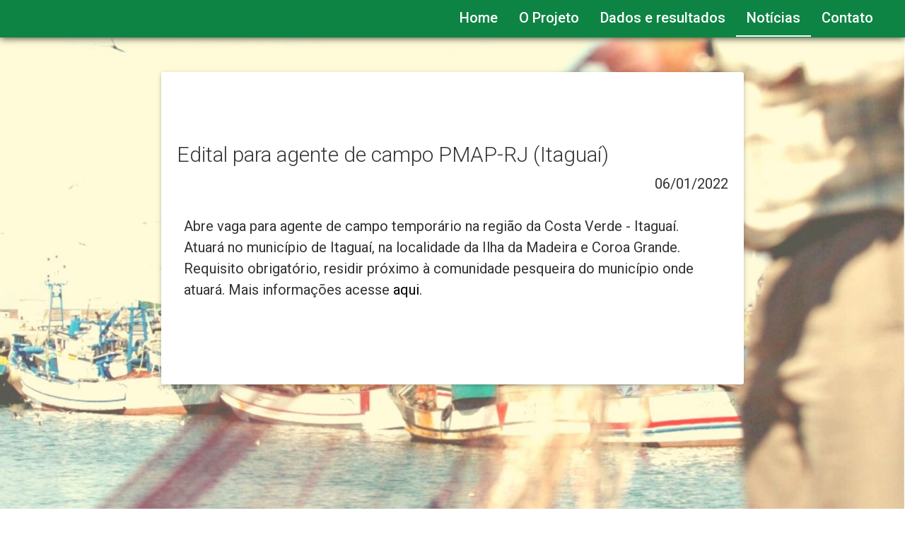

--- FILE ---
content_type: text/html; charset=utf-8
request_url: http://pescarj.fundepag.br/noticia.html?id=61d70d4eb8550d9000e8fbae
body_size: 2914
content:
<!DOCTYPE html>
<html lang="pt">
    <head>
        <meta charset="utf-8">
        <meta http-equiv="X-UA-Compatible" content="IE=edge">
        <meta name="viewport" content="width=device-width, initial-scale=1">
        
        <!--  /*GOOGLE*/-->
        <meta name="description" content="">
        <meta name="author" content="">
        <!-- Global site tag (gtag.js) - Google Analytics -->
        <script async src="https://www.googletagmanager.com/gtag/js?id=UA-131211518-1"></script>;
        <script>
            window.dataLayer = window.dataLayer || [];
            function gtag(){dataLayer.push(arguments);}
            gtag('js', new Date());

            gtag('config', 'UA-131211518-1');
        </script>

        <!--/*FACEBOOK*/-->
      <meta property="OG TAG" content="VALOR">
      <meta property="og:title" content="Projeto de Monitoramento da Atividade Pesqueira.">
      <meta property="og:site_name" content="PMAP">
      <meta property="og:description" content="">
      <meta property="og:image" content="www.meusite.com.br/imagem.jpg">
      <meta property="og:image:type" content="image/jpeg">
      <meta property="og:image:width" content="800">
      <meta property="og:image:height" content="600">
      <meta property="og:type" content="website">

    	<!--/*artigo*/-->
 	<meta property="og:type" content="article">
        <meta property="article:author" content="reidark">
        <meta property="article:section" content="Tutoriais">
        <meta property="article:tag" content="Facebook, tags, og, open graph">
        <meta property="article:published_time" content="date_time">

        <title>PMAP</title>
        <!-- Bootstrap Core CSS -->
<link href="site/bower_components/bootstrap/dist/css/bootstrap.min.css" rel="stylesheet">
<!-- Custom Fonts -->
<link href="site/bower_components/components-font-awesome/css/font-awesome.min.css" rel="stylesheet" type="text/css">
<!-- Plugin CSS -->
<link href="site/bower_components/magnific-popup/dist/magnific-popup.css" rel="stylesheet">
<link href="https://fonts.googleapis.com/css?family=Roboto:300,400,400i,500" rel="stylesheet">
<!-- Theme CSS -->
<link href="site/css/creative.min.css" rel="stylesheet">
<link href="site/css/style.css?v1.2.10" rel="stylesheet">
<link href="site/bower_components/sweetalert/dist/sweetalert.css" rel="stylesheet">
<!-- HTML5 Shim and Respond.js IE8 support of HTML5 elements and media queries -->
<!-- WARNING: Respond.js doesn't work if you view the page via file:// -->
<!--[if lt IE 9]>
    <script src="https://oss.maxcdn.com/libs/html5shiv/3.7.0/html5shiv.js"></script>
    <script src="https://oss.maxcdn.com/libs/respond.js/1.4.2/respond.min.js"></script>
<![endif]-->

    </head>

    <body id="page-top" class="fullbg">
        <nav  class="nav-height navbar navbar-default navbar-fixed-top">
            <div class="container-fluid">
    <!-- Brand and toggle get grouped for better mobile display -->
    <div class="navbar-header ">
        <button type="button" class="navbar-toggle collapsed" data-toggle="collapse" data-target="#bs-example-navbar-collapse-1">
            <span class="sr-only">Toggle navigation</span> Menu <i class="fa fa-bars"></i>
        </button>
      

    </div>
    <!-- Collect the nav links, forms, and other content for toggling -->
    <div class="collapse navbar-collapse" id="bs-example-navbar-collapse-1">
        <ul class="nav navbar-nav navbar-right">
            <li id="home">
                <a class="page-scroll menu-item" href="index.html">Home</a>
            </li>
            <li id="projeto">
                <a class="page-scroll menu-item" href="projeto.html">O Projeto</a>
            </li>
            <li id="dados">
                <a class="page-scroll menu-item" href="dadoseresultados.html">Dados e resultados</a>
            </li>
            <li id="noticia">
                <a class="page-scroll menu-item" href="noticias.html">Notícias</a>
            </li>
            <li id="contato">
                <a class="page-scroll menu-item" href="contato.html">Contato</a>
            </li>
        </ul>
    </div>
    <!-- /.navbar-collapse -->
</div>
<!-- /.container-fluid -->

        </nav>
        <header>
            <div class="col-xs-12 col-lg-8 col-lg-offset-2" >
                <div class="box">
                    <div class="info boxbody-noticia align-text-left" style="padding-left: 1rem; padding-right: 1rem;text-align: left">
                        <h2 class="text-left titulo-box">Edital para agente de campo PMAP-RJ (Itaguaí)</h2>
                        <div class="text-left noticias-aux clearfix ">
                            <p class="pull-right">06/01/2022
                        </div>
                        <p>Abre vaga para agente de campo temporário na região da Costa Verde - Itaguaí. Atuará no município de Itaguaí, na localidade da Ilha da Madeira e Coroa Grande. Requisito obrigatório, residir próximo à comunidade pesqueira do município onde atuará. Mais informações acesse <a href="http://epartner.vagas.com.br/v2318516">aqui</a>.</p>

                        <script>
                          var teste = document.getElementsByTagName("img");
                          for(var i = 0; i < teste.length; ++i){
                            if(teste[i].src.indexOf("/uploader/") != -1){
                              teste[i].classList.add('img-responsive')
                            }
                          }
                        </script>
                    </div>
                </div>
            </div>
        </header>
        <footer class="page-footer ">
  <div class=" container">
    <div class="row">
      <div class="col-lg-6 col-md-6 col-xs-12">
        <h3 class="white-text">Empreendedor / Órgão Licenciador</h3>
        <div class="row" style="padding: 1rem">
          
            
              
                <img alt="#" title="Empreendedor" id="5d5332c91c51c1007e90c714" class="bottom-partners img-partners" height="120" src="api/partner/5d5332c91c51c1007e90c714/image"/>
              
            
              
            
          
        </div>
        <h3 class="white-text">Parceiros</h3>
        <div class="row" style="padding: 1rem">
          
            
              
            
              
                <img alt="#" title="Parceiros" id="5d5332d51c51c1007e90c715" class="bottom-partners img-partners" height="120" src="api/partner/5d5332d51c51c1007e90c715/image"/>
              
            
          
        </div>
      </div>
      <div class="col-lg-6 col-md-6 col-xs-12">
        <h3 class="white-text">Links</h3>
        <ul class="list-group">
          
            
              <li class="list-unstyled"><a class="white-text" href="http://www.fiperj.rj.gov.br/" target="_blank">FIPERJ - Fundação Instituto de Pesca do Estado do Rio de Janeiro</a></li>
            
              <li class="list-unstyled"><a class="white-text" href="http://portal.fundepag.br/" target="_blank">FUNDEPAG - Fundação de Desenvolvimento da Pesquisa do Agronegócio</a></li>
            
              <li class="list-unstyled"><a class="white-text" href="https://www.pesca.sp.gov.br/" target="_blank">Instituto de Pesca do Estado de São Paulo</a></li>
            
              <li class="list-unstyled"><a class="white-text" href="https://www.univali.br/Paginas/default.aspx" target="_blank">UNIVALI - Universidade do Vale do Itajaí</a></li>
            
              <li class="list-unstyled"><a class="white-text" href="http://www.ibama.gov.br/" target="_blank">IBAMA -  Instituto Brasileiro do Meio Ambiente e dos Recursos Naturais Renováveis</a></li>
            
              <li class="list-unstyled"><a class="white-text" href="https://www.comunicabaciadesantos.com.br/" target="_blank">Comunica Bacia de Santos</a></li>
            
              <li class="list-unstyled"><a class="white-text" href="http://www.petrobras.com.br/pt/" target="_blank">PETROBRAS - Petróleo Brasileiro S.A.</a></li>
            
              <li class="list-unstyled"><a class="white-text" href="http://pescarj.fundepag.br" target="_blank">PMAP-RJ</a></li>
            
              <li class="list-unstyled"><a class="white-text" href="http://pescasp.fundepag.br" target="_blank">PMAP-SP</a></li>
            
              <li class="list-unstyled"><a class="white-text" href="http://pescapr.fundepag.br" target="_blank">PMAP-PR</a></li>
            
              <li class="list-unstyled"><a class="white-text" href="http://pmap-sc.acad.univali.br/index.html" target="_blank">PMAP-SC</a></li>
            
          
        </ul>
      </div>
    </div>
  </div>
</footer>

        <!-- jQuery -->
        <script src="site/bower_components/jquery/dist/jquery.min.js"></script>
        <!-- Bootstrap Core JavaScript -->
        <script src="site/bower_components/bootstrap/dist/js/bootstrap.min.js"></script>
        <!-- Plugin JavaScript -->
        <script src="http://cdnjs.cloudflare.com/ajax/libs/jquery-easing/1.3/jquery.easing.min.js"></script>
        <script src="site/bower_components/scrollreveal/dist/scrollreveal.min.js"></script>
        <script src="site/bower_components/magnific-popup/dist/jquery.magnific-popup.min.js"></script>
        <!-- Theme JavaScript -->
        <script src="site/js/creative.min.js"></script>
        <script>
          $("#noticia").addClass('active');
        </script>
    </body>
</html>


--- FILE ---
content_type: text/css; charset=UTF-8
request_url: http://pescarj.fundepag.br/site/css/creative.min.css
body_size: 1725
content:
/*!
 * Start Bootstrap - Creative v1.1.0 (http://startbootstrap.com/template-overviews/creative)
 * Copyright 2013-2016 Start Bootstrap
 * Licensed under MIT (https://github.com/BlackrockDigital/startbootstrap/blob/gh-pages/LICENSE)
 */.navbar-default,a{-webkit-transition:all .35s;-moz-transition:all .35s}header,header .header-content{position:relative;width:100%;text-align:center}body,html{height:100%;width:100%}body{font-family: 'Roboto', sans-serif;webkit-tap-highlight-color:#222}.btn,.navbar-default,.navbar-default .navbar-header .navbar-brand,h1,h2,h3,h4,h5,h6{font-family: 'Roboto', sans-serif}hr{border-color:black;border-width:3px;max-width:50px}hr.light{border-color:#fff}a{transition:all .35s;color:black;}a:focus,a:hover{color:black}p{font-size:16px;line-height:1.5;margin-bottom:20px}.bg-primary{background-color:black}.bg-dark{background-color:#222;color:#fff}.text-faded{color:rgba(255,255,255,.7)}section{padding:100px 0}aside{padding:50px 0}.no-padding{padding:0}.navbar-default{background-color:#fff;border-color:rgba(34,34,34,.05);transition:all .35s}.btn-default,.portfolio-box .portfolio-box-caption{-webkit-transition:all .35s;-moz-transition:all .35s}.navbar-default .navbar-header .navbar-brand{color:black;font-weight:700;text-transform:uppercase}.navbar-default .navbar-header .navbar-brand:focus,.navbar-default .navbar-header .navbar-brand:hover{color:black}.navbar-default .navbar-header .navbar-toggle{font-weight:700;font-size:12px;color:#222;text-transform:uppercase}.navbar-default .nav>li>a,.navbar-default .nav>li>a:focus{text-transform:uppercase;font-weight:550;font-size:13px;color:#222}.navbar-default .nav>li>a:focus:hover,.navbar-default .nav>li>a:hover{color:black}.navbar-default .nav>li.active>a,.navbar-default .nav>li.active>a:focus{color:black!important; background-color:transparent}.navbar-default .nav>li.active>a:focus:hover,.navbar-default .nav>li.active>a:hover{background-color:transparent}@media (min-width:768px){.navbar-default{background-color:transparent;border-color:rgba(255,255,255,.3)}.navbar-default .navbar-header .navbar-brand{color:white}.navbar-default .navbar-header .navbar-brand:focus,.navbar-default .navbar-header .navbar-brand:hover{color:white}.navbar-default .nav>li>a,.navbar-default .nav>li>a:focus{color:white}.navbar-default .nav>li>a:focus:hover,.navbar-default .nav>li>a:hover{color:#fff}.navbar-default.affix{background-color:#0288d1;border-color:rgba(34,34,34,.05); box-shadow: 2px 2px 2px #888888}.navbar-default.affix .navbar-header .navbar-brand{color:white}.navbar-default.affix .navbar-header .navbar-brand:focus,.navbar-default.affix .navbar-header .navbar-brand:hover{}.navbar-default.affix .nav>li>a,.navbar-default.affix .nav>li>a:focus{color:white}.navbar-default.affix .nav>li>a:focus:hover,.navbar-default.affix .nav>li>a:hover{}}header{min-height:auto;-webkit-background-size:cover;-moz-background-size:cover;background-size:cover;-o-background-size:cover;background-position:center;background-image:url(../img/header.jpg);color:#fff}header .header-content{padding:100px 15px}header .header-content .header-content-inner h1{font-weight:700;text-transform:uppercase;margin-top:0;margin-bottom:0;font-size:30px}header .header-content .header-content-inner hr{margin:30px auto}header .header-content .header-content-inner p{font-weight:300;color:rgba(255,255,255,.7);font-size:16px;margin-bottom:50px}@media (min-width:768px){header{min-height:100%}header .header-content{position:absolute;top:50%;-webkit-transform:translateY(-50%);-ms-transform:translateY(-50%);transform:translateY(-50%);padding:0 50px}header .header-content .header-content-inner{max-width:1000px;margin-left:auto;margin-right:auto}header .header-content .header-content-inner h1{font-size:50px}header .header-content .header-content-inner p{font-size:18px;max-width:80%;margin-left:auto;margin-right:auto}}.section-heading{margin-top:0}.service-box{max-width:400px;margin:50px auto 0}@media (min-width:992px){.service-box{margin:20px auto 0}}.service-box p{margin-bottom:0}.portfolio-box{position:relative;display:block;max-width:650px;margin:0 auto}.portfolio-box .portfolio-box-caption{color:#fff;opacity:0;display:block;background:rgba(240,95,64,.9);position:absolute;bottom:0;text-align:center;width:100%;height:100%;transition:all .35s}.btn-default.active,.btn-default:active,.btn-primary.active,.btn-primary:active,.open>.dropdown-toggle.btn-default,.open>.dropdown-toggle.btn-primary{background-image:none}.portfolio-box .portfolio-box-caption .portfolio-box-caption-content{width:100%;text-align:center;position:absolute;top:50%;transform:translateY(-50%)}.portfolio-box .portfolio-box-caption .portfolio-box-caption-content .project-category,.portfolio-box .portfolio-box-caption .portfolio-box-caption-content .project-name{font-family: 'Roboto', sans-serif;padding:0 15px}.portfolio-box .portfolio-box-caption .portfolio-box-caption-content .project-category{text-transform:uppercase;font-weight:600;font-size:14px}.portfolio-box .portfolio-box-caption .portfolio-box-caption-content .project-name{font-size:18px}.portfolio-box:hover .portfolio-box-caption{opacity:1}.portfolio-box:focus{outline:0}@media (min-width:768px){.portfolio-box .portfolio-box-caption .portfolio-box-caption-content .project-category{font-size:16px}.portfolio-box .portfolio-box-caption .portfolio-box-caption-content .project-name{font-size:22px}}.call-to-action h2{margin:0 auto 20px}.text-primary{}.no-gutter>[class*=col-]{padding-right:0;padding-left:0}.btn-default{color:#222;background-color:#fff;border-color:#fff;transition:all .35s}.btn-default.active,.btn-default.focus,.btn-default:active,.btn-default:focus,.btn-default:hover,.open>.dropdown-toggle.btn-default{color:#222;background-color:#f2f2f2;border-color:#ededed}.btn-default.disabled,.btn-default.disabled.active,.btn-default.disabled.focus,.btn-default.disabled:active,.btn-default.disabled:focus,.btn-default.disabled:hover,.btn-default[disabled],.btn-default[disabled].active,.btn-default[disabled].focus,.btn-default[disabled]:active,.btn-default[disabled]:focus,.btn-default[disabled]:hover,fieldset[disabled] .btn-default,fieldset[disabled] .btn-default.active,fieldset[disabled] .btn-default.focus,fieldset[disabled] .btn-default:active,fieldset[disabled] .btn-default:focus,fieldset[disabled] .btn-default:hover{background-color:#fff;border-color:#fff}.btn-default .badge{color:#fff;background-color:#222}.btn-primary{color:#fff;-webkit-transition:all .35s;-moz-transition:all .35s;transition:all .35s}.btn-primary.active,.btn-primary.focus,.btn-primary:active,.btn-primary:focus,.btn-primary:hover,.open>.dropdown-toggle.btn-primary{color:#fff;background-color:#ee4b28;border-color:#ed431f}.btn-primary.disabled,.btn-primary.disabled.active,.btn-primary.disabled.focus,.btn-primary.disabled:active,.btn-primary.disabled:focus,.btn-primary.disabled:hover,.btn-primary[disabled],.btn-primary[disabled].active,.btn-primary[disabled].focus,.btn-primary[disabled]:active,.btn-primary[disabled]:focus,.btn-primary[disabled]:hover,fieldset[disabled] .btn-primary,fieldset[disabled] .btn-primary.active,fieldset[disabled] .btn-primary.focus,fieldset[disabled] .btn-primary:active,fieldset[disabled] .btn-primary:focus,fieldset[disabled] .btn-primary:hover{}b.btn-primary .badge{background-color:#fff}.btn{border:none;border-radius:300px;font-weight:700;text-transform:uppercase}.btn-xl{padding:15px 30px}::-moz-selection{color:#fff;text-shadow:none;background:#222}::selection{color:#fff;text-shadow:none;background:#222}img::selection{color:#fff;background:0 0}img::-moz-selection{color:#fff;background:0 0}

--- FILE ---
content_type: text/css; charset=UTF-8
request_url: http://pescarj.fundepag.br/site/css/style.css?v1.2.10
body_size: 2796
content:
/*Atribuições gerais*/
body {
    font-family: 'Roboto', sans-serif;
    color: rgba(0,0,0,0.8);
}

body.fullbg {
  background: url('/api/home/background') no-repeat center center;
  -webkit-background-size: cover;
  -moz-background-size: cover;
  -o-background-size: cover;
  background-size: cover;
}

body.fullbg:after{
  content:"";
  position:fixed; /* stretch a fixed position to the whole screen */
  top:0;
  height:100%; /* fix for mobile browser address bar appearing disappearing */
  left:0;
  right:0;
  z-index:-1; /* needed to keep in the background */
  background: url('/api/home/background') no-repeat center center;
  -webkit-background-size: cover;
  -moz-background-size: cover;
  -o-background-size: cover;
  background-size: cover;
}

p {
  font-size:20px;
  color: rgba(0,0,0,0.8);
  text-align: justify;
}

body:not(.fullbg) header {
  background: url('/api/home/background') no-repeat center center;
  -webkit-background-size: cover;
  -moz-background-size: cover;
  -o-background-size: cover;
  background-size: cover;
}

header{
    height:100%;
}

h1, h2 {
    font-weight: 300
}
a {
    cursor: pointer;
}
a, a:visited {
    /*color: #006298;*/
    text-decoration: none;
}

a:hover {
    color: #1770A1;
    text-decoration: none;
}

section{
    padding-top:2%;
    padding-bottom:2%;
}

/*Particularidades index*/
#indexbackground{
    height:75%
}

#about {
    background-color: #f4f4f4;
}

/*particularidades sistemas*/

.img-spacing{
    float:left;
    padding-top:3%;
    margin-right: 5%
}

.nav-height {
  min-height: 53px;
}

.active {
  border-bottom: 2px solid white!important;
  color: white!important;
}

.navbar-default .nav>li.active>a, .navbar-default .nav>li.active>a:focus {
  color: white!important;
  background-color: transparent;
}

.navbar-default .nav>li>a:focus:hover, .navbar-default .nav>li>a:hover {
  color: white !important;
}

.navbar-default .navbar-collapse, .navbar-default .navbar-form {
  border-color: transparent !important;
}

/*Classes de texto*/
.text-header{
    position: absolute;
    left: 0;
    bottom: 0;
    padding-bottom: 19px;
    right: 0;
    /* Permalink - use to edit and share this gradient: http://colorzilla.com/gradient-editor/#000000+0,000000+100&0+0,0.65+100 */
    background: -moz-linear-gradient(top,  rgba(0,0,0,0) 0%, rgba(0,0,0,0.65) 100%); /* FF3.6-15 */
    background: -webkit-linear-gradient(top,  rgba(0,0,0,0) 0%,rgba(0,0,0,0.65) 100%); /* Chrome10-25,Safari5.1-6 */
    background: linear-gradient(to bottom,  rgba(0,0,0,0) 0%,rgba(0,0,0,0.65) 100%); /* W3C, IE10+, FF16+, Chrome26+, Opera12+, Safari7+ */
    filter: progid:DXImageTransform.Microsoft.gradient( startColorstr='#00000000', endColorstr='#a6000000',GradientType=0 ); /* IE6-9 */
}
.text-header h1 {
    font-size : 3.8rem
}

/*Footer*/
.page-footer{
    background-color: #383838;
    color:white;
    padding-top:3%;
    padding-bottom:6%;
    font-size:1em;
    clear:both;
}

.page-footer a{
    color:white;
}

.foot {
    margin-left:-4%;
    padding-top:1%;
}

/*Navbar*/
.navbar .container-fluid {
    padding-top: 0px;
    padding-right: 45px;
    padding-bottom: 0px;
    padding-left: 30px;
}

.navbar-default {
    border-bottom: 0px;
    box-shadow: 0px 1px 10px rgba(0,0,0,0.75);
    background-color: #0e8444;

}
.navbar-default .nav>li>a, .navbar-default .nav>li>a:focus {
    font-size: 20px;
    text-transform: none;
    color: white;
}

.navbar-default .navbar-header .navbar-toggle {
  font-weight: 700;
  font-size: 12px;
  color: white;
  text-transform: uppercase;
}

.navbar-default .navbar-toggle:focus, .navbar-default .navbar-toggle:hover {
  background-color: transparent;
}

.navbarIndex{
    border-bottom: 3px;
    background: transparent;
    box-shadow: none;
}

@media (min-width: 768px) {
    .navbar-default.affix {
        background-color: #0e8444;
        border-color: rgba(34,34,34,.05);
        box-shadow: 2px 2px 2px #888888;
    }
}

/*Carrousel*/
.carousel-custom {

    background-color: white;
    padding:30px;
    font-size: 16px;
}
.carousel-custom a {
    text-align: right;
}

/* Medium devices (desktops, 992px and up) */
/*@media (min-width: 992px) {
    .carousel-custom {
        width: 32%;
        float:left;
    }

    .carousel-custom + .carousel-custom {
        margin-left: 2%;
    }
}*/

.carousel-custom p{
    font-size: 16px;
}

.carousel-custom h4{
    font-size: 22px;
    font-weight: 300;
}

.smallCarousel{
    background: url('/api/site/header/image') no-repeat center center ;
    -webkit-background-size: cover;
    -moz-background-size: cover;
    -o-background-size: cover;
    background-size: cover;
}

.carousel {
    margin-bottom: 0;
    padding: 0 40px 30px 40px;
    margin-right: 0;
}

.carousel-control {
    left: -12px;
    height: 0px;
    width: 0px;
    font-size: 50px;
    margin-top: 90px;
}

.right {
    right: 0px;
}

.carousel-indicators {
    right: 50%;
    top: auto;
    bottom: -20px;
}

.carousel-indicators li {
    width: 15px;
    height: 15px;
    border-radius: 50%;
    background-color: rgba(255, 255, 255, 0.5);
    border: transparent;
    margin: 0 5px;
}

.carousel-indicators .active {
    background-color: rgba(255, 255, 255, 1);
}

/*Box noticias, texto, sobre, etc*/
.box {
    border-radius: 3px;
    box-shadow: 0 2px 5px 0 rgba(0, 0, 0, 0.16), 0 2px 10px 0 rgba(0, 0, 0, 0.12);
    color: rgba(0,0,0,0.8);
    text-align: right;
    display: block;
    background-color: white;
    margin-bottom: 5%;
    margin-top: 5%;
    padding-bottom: 1%;
}

.box h2{
    font-weight: 300
}

.box-sobre {
    border-radius: 3px;
    box-shadow: 0 2px 5px 0 rgba(0, 0, 0, 0.16), 0 2px 10px 0 rgba(0, 0, 0, 0.12);
    text-align: right;
    display: block;
    background-color: white;
    margin-bottom: 5%;
}

.box-sobre > .info.boxbody {
    max-width: none;
}
.box-sobre > .info.boxbody .container{
    margin-top: 50px;
}


.box-noticias {
    border-radius: 3px;
    box-shadow: 0 2px 5px 0 rgba(0, 0, 0, 0.16), 0 2px 10px 0 rgba(0, 0, 0, 0.12);
    padding:2%;
    text-align: right;
    display: block;
    background-color: white;
    margin-bottom: 20px;
}

.bottom-partners {
  margin-bottom: 4px;
}

.h3hidden{
    padding-top:7%;padding-left:3%

}

.fix-width-image {
  width: 300px;
  height: 200px;
}

.min-height-boxbody {
  min-height: 470px
}

.boxbody {
    padding: 80px 0px;
    max-width: 800px;
    font-size: 20px;
    margin: auto;
    text-align: justify;
}

.boxbody-noticia {
  padding-top: 80px;
  padding-right: 1rem;
  padding-bottom: 80px;
  padding-right: 1rem;

  max-width: 800px;
  font-size: 20px;
  margin: auto;
  text-align: left;
}

.boxbody > h1{
    margin-bottom: 80px;
}

.boxhead {
    position: absolute;
    bottom: 0;
    color: white;
    left: 0;
    right: 0;
    padding: 5px 30px;
    /* Permalink - use to edit and share this gradient: http://colorzilla.com/gradient-editor/#000000+0,000000+100&0+0,0.65+100 */
    background: -moz-linear-gradient(top,  rgba(0,0,0,0) 0%, rgba(0,0,0,0.65) 100%); /* FF3.6-15 */
    background: -webkit-linear-gradient(top,  rgba(0,0,0,0) 0%,rgba(0,0,0,0.65) 100%); /* Chrome10-25,Safari5.1-6 */
    background: linear-gradient(to bottom,  rgba(0,0,0,0) 0%,rgba(0,0,0,0.65) 100%); /* W3C, IE10+, FF16+, Chrome26+, Opera12+, Safari7+ */
    filter: progid:DXImageTransform.Microsoft.gradient( startColorstr='#00000000', endColorstr='#a6000000',GradientType=0 ); /* IE6-9 */
    text-align: center;

}

.titulo-box{
    color: rgba(0,0,0,0.8);
}

.img-noticia{
    -webkit-background-size: cover;
    -moz-background-size: cover;
    -o-background-size: cover;
    background-size: cover;
    padding-top:80px;
    padding-bottom: 60px;
    position: relative;
    background-size: cover;
    background-position: center;
}
.img-noticia.fix {
    background-attachment: fixed !important;
}

.img-margin {
    margin-bottom:5%;
}

.noticias-header {
    height: 320px;
    margin-bottom: 1%;
}

.noticias-aux {
    color:grey;
    width: 100%;
    max-width: 800px;
    /* clear: both; */
    margin: auto;
    display: block;
}

.noticias-header-o {
    color:black;
    padding: 15px
}

.box-icon {
    background-color: #57a544;
    border-radius: 50%;
    display: table;
    height: 100px;
    margin: 0 auto;
    width: 100px;
    margin-top: -61px;
}

.box-icon span {
    color: #fff;
    display: table-cell;
    text-align: center;
    vertical-align: middle;
}

.info-spacing{
    margin-right: 1%;
}
.info h4 {
    font-size: 26px;
    letter-spacing: 2px;
    color:black;
}

.info > p {
    font-size: 20px;
    padding-top: 10px;
    text-align: left;
}

.btn-more {
    background-color: #006298;
    border-radius: 2px;
    box-shadow: 0 2px 5px 0 rgba(0, 0, 0, 0.16), 0 2px 10px 0 rgba(0, 0, 0, 0.12);
    color: #fff;
    transition: all 0.5s ease 0s;
    margin-bottom: 1%;
}

.btn-more:hover {
    background-color: #1770A1;
    box-shadow: 0 2px 3px 0 rgba(0, 0, 0, 0.16), 0 2px 5px 0 rgba(0, 0, 0, 0.12);
    color: #fff;
    transition: all 0.5s ease 0s;

}

.info > button  {
    background-color: #006298;
    border-radius: 2px;
    box-shadow: 0 2px 5px 0 rgba(0, 0, 0, 0.16), 0 2px 10px 0 rgba(0, 0, 0, 0.12);
    color: #fff;
    transition: all 0.5s ease 0s;
    margin-bottom: 1%;
}

.info > button:hover {
    background-color: #1770A1;
    box-shadow: 0 2px 3px 0 rgba(0, 0, 0, 0.16), 0 2px 5px 0 rgba(0, 0, 0, 0.12);
    color: #fff;
    transition: all 0.5s ease 0s;
}

.info2 > a {
    background-color: white ;
    border-radius: 2px;
    box-shadow: 0 2px 5px 0 rgba(0, 0, 0, 0.16), 0 2px 10px 0 rgba(0, 0, 0, 0.12);
    color: black;
    transition: all 0.5s ease 0s;
}

.info2 > a:hover {
    background-color: whitesmoke;
    box-shadow: 0 2px 3px 0 rgba(0, 0, 0, 0.16), 0 2px 5px 0 rgba(0, 0, 0, 0.12);
    color: black;
    transition: all 0.5s ease 0s;
}

/*Particularidades de resolução*/
@media only screen and (max-width: 1366px) {
    .box {
        margin-top: 10%;
        margin-bottom: 5%;
    }

}

@media only screen and (min-width: 1366px) {
    section {
        padding-top: 80px;
        padding-bottom: 80px
    }
    .box {
        margin-top: 200px;
        margin-bottom: 5%;

    }
}

@media only screen and (max-width: 768px) {
    .box {
        margin-top: 25%;
        margin-bottom: 15%;
    }
}

.avatar-wrapper .avatar {
    width: 100%;
    padding-bottom: 100%;
    position: relative;
    border-radius: 50%;
    overflow: hidden;
    background-size: cover;
    background-position: center center;
}
.avatar-wrapper {
    width: 100%;
    max-width: 200px;
}
.avatar-wrapper.no-max {
    max-width: none;
}
.app_avatar img {
    position: absolute;
    top:0;
    left:0;
}
.member-info a, .member-info p{
    font-size: 16px;
    margin: 0;
}
.member-description {
    margin-top: 50px;
}

.align-text-left>p {
  padding: 1rem;
  text-align: left !important;
}

li {
  text-align: left !important;
}

.member-padding {
    padding-bottom: 1rem;
    padding-top:  1rem;
}

.member-p {
    text-overflow: ellipsis;
    white-space: nowrap;
    overflow: hidden;
}
.member-box {
    height: 350px;
    margin-top: 10px
}
.section-heading {
    margin-bottom: 80px;
}
.saiba-mais {
    font-size: 20px;
}

label {
    font-size: 16px;
    font-weight: 400;
}

.img-partners {
  max-width: 100%;
  height: auto;
  max-height: 120px;
}

.img-responsive{
    height: auto !important;
}
